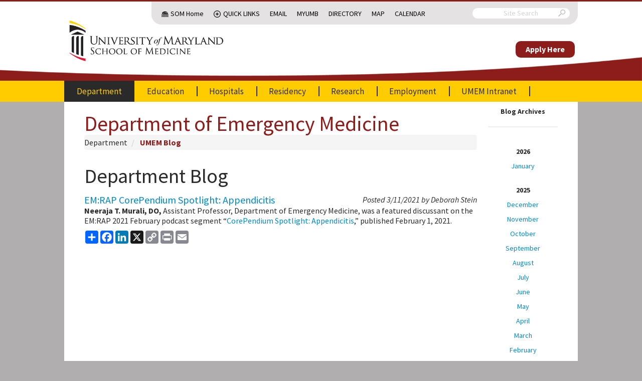

--- FILE ---
content_type: text/html; charset=UTF-8
request_url: https://em.umaryland.edu/blog/614/
body_size: 5704
content:
<!doctype html>
<html>
	<head>
        							<title>University of Maryland School of Medicine, Department of Emergency Medicine</title>

		<!-- Google tag (gtag.js) -->
		<script async src="https://www.googletagmanager.com/gtag/js?id=G-XBD44MH9L4"></script>
		<script>
			window.dataLayer = window.dataLayer || [];
			function gtag(){dataLayer.push(arguments);}
			gtag('js', new Date());

			gtag('config', 'G-XBD44MH9L4');
		</script>

		<meta http-equiv="X-UA-Compatible" content="IE=edge">
		<meta charset="utf-8">
		<meta name="description" content="">
		<meta http-equiv="content-type" content="text/html; charset=utf-8" />
		<link href='//fonts.googleapis.com/css?family=Source+Sans+Pro:300,400,600,700,300italic,400italic,700italic' rel='stylesheet' type='text/css'>
		<meta name="viewport" content="width=device-width, initial-scale=1.0, maximum-scale=1.0">

		<link href="/css/default.css?h=123" rel="stylesheet">
				<script src="/js/common.js?h=123" type="text/javascript"></script>
		<script src="/js/default.js?h=123" type="text/javascript"></script>

		<link rel="icon" type="image/png" href="/img/layout/favicon-32x32.png">
					</head>
	<body>
		
		<header>
			<div class="base-container sub-container">
				<div class="sub-menu-container base-container">
					<div class="sub-menu">
						<nav class="silk-nav">
							<ul>
								<li class="hidden-mobile nav-dome"><a href="http://medschool.umaryland.edu/">SOM Home</a></li>
								<li class="nav-icon quick-links ">
									<a href="#" class="faux-link">Quick Links<span class="next"></span></a>
									<ul>
										<li class="">
											<a href="http://medschool.umaryland.edu/departments.asp">Departments<span class="next"></span></a>
											<ul>
												<li><a href="http://neurobiology.umaryland.edu/">Anatomy &amp; Neurobiology</a></li>
												<li><a href="http://neurosurgery.umaryland.edu/">Neurosurgery</a></li>
												<li><a href="http://pharmacology.umaryland.edu/">Pharmacology</a></li>
												<li><a href="http://pt.umaryland.edu/">Physical Therapy and Rehabilitation Science</a></li>
												<li><a href="http://medschool.umaryland.edu/anesthesiology/">Anesthesiology</a></li>
												<li><a href="http://medschool.umaryland.edu/biochemistry/">Biochemistry Molecular Biology</a></li>
												<li><a href="http://medschool.umaryland.edu/dermatology/">Dermatology</a></li>
												<li><a href="http://medschool.umaryland.edu/radiology.asp">Diagnostic Radiology</a></li>
												<li><a href="http://umem.org/">Emergency Medicine</a></li>
												<li><a href="http://medschool.umaryland.edu/Epidemiology/">Epidemiology &amp; Public Health</a></li>
												<li><a href="http://medschool.umaryland.edu/FamilyMedicine/">Family Medicine</a></li>
												<li><a href="http://medschool.umaryland.edu/dmrt/">Medical Research Technology</a></li>
												<li><a href="http://medschool.umaryland.edu/medicine/">Medicine</a></li>
												<li><a href="http://medschool.umaryland.edu/Microbiology/">Microbiology &amp; Immunology</a></li>
												<li><a href="http://medschool.umaryland.edu/neurology/">Neurology</a></li>
												<li><a href="http://medschool.umaryland.edu/ob.asp">OB/GYN</a></li>
												<li><a href="http://medschool.umaryland.edu/ophthalmology/">Ophthalmology</a></li>
												<li><a href="http://medschool.umaryland.edu/ortho.asp">Orthopaedics</a></li>
												<li><a href="http://medschool.umaryland.edu/otorhinolaryngology/">Otorhinolaryngology</a></li>
												<li><a href="http://medschool.umaryland.edu/pathology/">Pathology</a></li>
												<li><a href="http://medschool.umaryland.edu/pediatrics/">Pediatrics</a></li>
												<li><a href="http://medschool.umaryland.edu/physiology/">Physiology</a></li>
												<li><a href="http://medschool.umaryland.edu/psychiatry/">Psychiatry</a></li>
												<li><a href="http://medschool.umaryland.edu/radonc.asp">Radiation Oncology</a></li>
												<li><a href="http://medschool.umaryland.edu/surgery/">Surgery</a></li>
											</ul>
										</li>
										<li class="">
											<a href="http://medschool.umaryland.edu/institutes.asp">Institutes<span class="next"></span></a>
											<ul>
												<li><a href="http://www.igs.umaryland.edu/">Institute for Genome Sciences</a></li>
												<li><a href="http://www.ihv.org/">Institute of Human Virology</a></li>
												<li><a href="http://medschool.umaryland.edu/igh/">Institute for Global Health</a></li>
											</ul>
										</li>
										<li class="">
											<a href="http://medschool.umaryland.edu/programs.asp">Centers &amp; Programs<span class="next"></span></a>
											<ul>
												<li><a href="http://medschool.umaryland.edu/vetmedicine/">Comparative Medicine</a></li>
												<li><a href="http://medschool.umaryland.edu/genetics/">Personalized and Genomic Medicine</a></li>
												<li><a href="http://medschool.umaryland.edu/minorityhealth.asp">Minority Health &amp; Health Disparities</a></li>
												<li><a href="http://lifesciences.umaryland.edu/neuroscience/">Neuroscience</a></li>
												<li><a href="http://medschool.umaryland.edu/oncology.asp">Oncology</a></li>
												<li><a href="http://medschool.umaryland.edu/trauma/">Trauma</a></li>
											</ul>
										</li>
										<li class="">
											<a href="http://medschool.umaryland.edu/gradprograms.asp">Graduate Programs<span class="next"></span></a>
											<ul>
												<li><a href="http://lifesciences.umaryland.edu">GPILS-Graduate Program in Life Sciences</a></li>
												<li><a href="http://medschool.umaryland.edu/gradprograms.asp">Masters Programs</a></li>
												<li><a href="http://medschool.umaryland.edu/gradprograms.asp">Combined Degrees</a></li>
											</ul>
										</li>
										<li><a href="http://medschool.umaryland.edu/research/core.asp">CIBR Cores</a></li>
										<li class="">
											<a href="http://medschool.umaryland.edu/offices.asp">Offices of the Dean<span class="next"></span></a>
											<ul>
												<li><a href="http://medschool.umaryland.edu/academicadmin/">Academic Administration</a></li>
												<li><a href="http://medschool.umaryland.edu/admissions/">Admissions</a></li>
												<li><a href="http://medschool.umaryland.edu/development/">Development</a></li>
												<li><a href="http://medschool.umaryland.edu/opd/">Faculty Affairs &amp; Professional Development</a></li>
												<li><a href="http://medschool.umaryland.edu/is/">Information Services</a></li>
												<li><a href="http://ome.umaryland.edu/">Medical Education</a></li>
												<li><a href="http://medschool.umaryland.edu/PolicyandPlanning/">Policy &amp; Planning</a></li>
												<li><a href="http://medschool.umaryland.edu/postdoc/">Postdoctoral Scholars</a></li>
												<li><a href="http://medschool.umaryland.edu/public_affairs/">Public Affairs</a></li>
												<li><a href="http://medschool.umaryland.edu/research/">Research</a></li>
												<li><a href="http://medschool.umaryland.edu/osa/">Student Affairs</a></li>
												<li><a href="http://medschool.umaryland.edu/osr/">Student Research</a></li>
											</ul>
										</li>
									</ul>
								</li>
								<li class="hidden-mobile"><a href="https://mail.som.umaryland.edu">Email</a></li>
								<li class="hidden-mobile"><a href="https://myumb.umaryland.edu/">MyUMB</a></li>
								<li class="hidden-mobile"><a href="https://cfapps.umaryland.edu/directory/">Directory</a></li>
								<li class="hidden-mobile"><a href="http://www.medschool.umaryland.edu/map/">Map</a></li>
								<li class="hidden-mobile"><a href="http://somvweb.som.umaryland.edu/events2/EventList.aspx?fromdate=9/16/2015&amp;todate=10/15/2015&amp;display=Month&amp;view=DateTime">Calendar</a></li>
								<li class="nav-icon tools hidden-desktop "><a href="#" class="faux-link">Tools<span class="next"></span></a>
									<ul>
										<li><a href="https://mail.som.umaryland.edu">Email</a></li>
										<li><a href="https://myumb.umaryland.edu/">MyUMB</a></li>
										<li><a href="https://cfapps.umaryland.edu/directory/">Directory</a></li>
										<li><a href="http://medschool.umaryland.edu/directions_interactive.asp">Map</a></li>
										<li><a href="http://somvweb.som.umaryland.edu/events2/EventList.aspx?fromdate=9/16/2015&amp;todate=10/15/2015&amp;display=Month&amp;view=DateTime">Calendar</a></li>
									</ul>
								</li>
							</ul>
						</nav>

						<form class="search" action="https://medschool.umaryland.edu/Search-Results-/">
							<input type="hidden" name="cx" value="013013330882728947963:qdfcpktvr7k">
							<input type="text" name="q" placeholder="Site Search">
							<input type="hidden" name="cof" value="FORID:10">
							<i class="umsom-search"></i>
							<input type="submit">
						</form>
					</div>
				</div>
			</div>

			<div class="logo">
				<div class="base-container">
					<a href="/" class="primary-logo">
						<img src="/img/layout/umsom-logo.png" alt="University of Maryland School of Medicine" />
					</a>
					<div class="navigation-menu" style="">
						<div class="give-container">
							<a href="https://umb.taleo.net/careersection/som_faculty_and_post_docs/jobsearch.ftl?lang=en" class="give">Apply Here</a>
						</div>
					</div>
					<div class="menu-icon">
						<a href="#" class="umsom-menu"></a>
					</div>
				</div>
			</div>

			<div class="navigation-menu">
				<div class="search-container"></div>

				<div class="base-container">
					<nav class="silk-nav main-nav">
							<ul><li><a href="/" class="active" >Department
				</a><ul><li><a href="/"  >Chairman&#039;s Welcome
				</a></li><li><a href="/page/department/history"  >Department History
				</a></li><li><a href="/profiles/faculty/"  >Our Faculty
				</a><ul><li><a href="/profiles/faculty/"  >Faculty Profiles
				</a></li><li><a href="/profiles/fellow/"  >Fellows Profiles
				</a></li></ul></li><li><a href="/profiles/staff/"  >Our Staff
				</a><ul><li><a href="/profiles/staff/"  >UMEMA Staff Profiles
				</a></li><li><a href="/page/apt_partners"  >APT
				</a></li></ul></li><li><a href="/page/department/contact"  >Contact Information
				</a></li><li><a href="/department_calendar"  >Department Calendar
				</a></li><li><a href="/page/ems/home"  >Prehospital and Disaster Medicine
				</a><ul><li><a href="/page/ems/home"  >Rotations/Education
				</a><ul><li><a href="/page/ems/anne_arundel_co_fire"  >Anne Arundel County Fire Department
				</a></li><li><a href="/page/ems/baltimore_city_fire"  >Baltimore City Fire Dept
				</a></li><li><a href="/page/ems/baltimore_co_fire"  >Baltimore County Fire Dept
				</a></li><li><a href="/page/ems/md_police"  >Maryland State Police
				</a></li><li><a href="/page/ems/expresscare"  >Express Care
				</a></li><li><a href="/page/ems/stat"  >STAT MedEvac
				</a></li><li><a href="/page/ems/didactics"  >EMS Didactics
				</a></li><li><a href="/page/ems/education"  >EMS Education
				</a></li><li><a href="/page/ems/resident_rotation"  >EMS Resident Rotation
				</a></li><li><a href="/page/ems/med_student_elective"  >Medical Student Elective
				</a></li><li><a href="/page/ems/pharmacy_rotation"  >Pharmacy Resident Rotation
				</a></li><li><a href="/page/ems/wilderness_ems"  >Wilderness EMS
				</a></li></ul></li><li><a href="/page/ems/disaster_medicine"  >Disaster Medicine
				</a><ul><li><a href="/page/ems/disaster_curriculum"  >FEMA Incident Command Courses
				</a></li><li><a href="/page/ems/triage"  >Triage
				</a></li><li><a href="/page/ems/disaster_didactics"  >Disaster Didactics
				</a></li></ul></li><li><a href="/page/ems/contact_info"  >Contact
				</a></li><li><a href="/page/ems/section_activities"  >Activities
				</a></li><li><a href="/page/ems/section_calendar"  >Calendar
				</a></li><li><a href="/page/ems/links"  >Links
				</a></li><li><a href="/page/ems/ems_research"  >Research
				</a></li></ul></li><li><a href="/page/international/home"  >International
				</a><ul><li><a href="/page/international/home"  >International Home
				</a></li><li><a href="/page/international/publications"  >Publications
				</a></li></ul></li><li><a href="/blog/" class="active" >UMEM Blog
				</a></li><li><a href="/faq/category/dep"  >FAQ
				</a></li><li><a href="/page/department/links"  >Department Links
				</a></li></ul></li><li><a href="/education/"  >Education
				</a><ul><li><a href="/education/"  >Vice Chairman&#039;s Welcome
				</a></li><li><a href="/educational/"  >Educational Hub
				</a></li><li><a href="/page/education/residency/student_opportunities"  >Medical Student Training
				</a><ul><li><a href="/page/education/residency/student_opportunities"  >Med Student Opportunities
				</a></li></ul></li><li><a href="/residency_landing"  >Residency
				</a></li><li><a href="/page/education/fellowships/home"  >Fellowship Programs
				</a><ul><li><a href="/page/education/fellowships/home"  >Fellowships
				</a></li><li><a href="/page/education/fellowships/research"  >Research
				</a></li><li><a href="/education/fellowships/us"  >Ultrasound
				</a></li><li><a href="/page/education/fellowships/health_policy/fellowship"  >Health Policy
				</a></li><li><a href="/page/education/fellowships/simulation"  >Simulation
				</a></li><li><a href="/page/education/fellowships/cardiovascular"  >Emergency Cardiovascular Medicine (EM/CVD)
				</a></li><li><a href="/page/education/fellowships/contact"  >Contact
				</a></li><li><a href="/page/education/fellowships/links"  >Links
				</a></li><li><a href="/page/opportunities/academic"  >Apply Now
				</a></li></ul></li><li><a href="/page/education/health_policy/"  >Health Policy
				</a><ul><li><a href="/page/education/fellowships/health_policy/calendar"  >Health Policy Calendar
				</a></li><li><a href="/page/education/fellowships/health_policy/fellowship"  >Health Policy Fellowship
				</a></li><li><a href="/page/education/health_policy/elective_curriculum"  >Health Policy Elective Curriculum
				</a></li><li><a href="/page/education/health_policy/advocacy"  >Health Policy Advocacy
				</a></li><li><a href="/page/education/health_policy/research"  >Health Policy Research
				</a></li><li><a href="/page/education/health_policy/education"  >Health Policy Education
				</a></li><li><a href="/page/education/health_policy/faculty"  >Health Policy Faculty
				</a></li></ul></li><li><a href="/page/education/residency/video_training"  >Video Training
				</a><ul><li><a href="/education/residency/videos_procedures"  >Procedures
				</a></li><li><a href="/page/education/residency/videos_oral_boards"  >Oral Boards
				</a></li></ul></li><li><a href="/educational_pearls/"  >Educational Pearls
				</a></li><li><a href="/page/cme_events_landing"  >CME Courses and Conferences
				</a></li><li><a href="/event"  >Weekly Resident Conference Schedule
				</a></li><li><a href="/page/schooled_newsletters"  >SchoolED Newsletter Archives
				</a></li></ul></li><li><a href="/hospitals"  >Hospitals
				</a><ul><li><a href="/hospitals"  >Hospitals Home
				</a></li><li><a href="/page/hospitals/academic"  >Academic Sites
				</a><ul><li><a href="/profiles/facultysites/"  >Our Physicians
				</a></li><li><a href="/page/hospitals/ummc"  >University of Maryland Medical Center
				</a></li><li><a href="/page/hospitals/mercy"  >Mercy Medical Center
				</a></li><li><a href="/page/hospitals/vamc"  >Baltimore VA Medical Center
				</a></li><li><a href="/page/hospitals/mtc"  >University of Maryland Medical Center - Midtown Campus
				</a></li></ul></li></ul></li><li><a href="/residency_landing"  >Residency
				</a><ul><li><a href="/residency_landing"  >Residency Home
				</a></li><li><a href="/page/education/residency/home"  >Director&#039;s Welcome
				</a></li><li><a href="/profiles/resident/"  >Our Residents
				</a><ul><li><a href="/profiles/resident/"  >Resident Profiles
				</a></li></ul></li><li><a href="/profiles/alumni/"  >Alumni
				</a></li><li><a href="/page/education/residency/didactic"  >Didactic Program
				</a></li><li><a href="/page/education/residency/required_rotations"  >Clinical Rotations
				</a><ul><li><a href="/page/education/residency/required_rotations"  >Required Rotations
				</a></li><li><a href="/page/education/residency/electives"  >Electives
				</a></li><li><a href="/page/education/residency/block"  >Block Schedule
				</a></li></ul></li><li><a href="/page/education/residency/emim"  >EMIM
				</a><ul><li><a href="/page/education/residency/emim"  >Program Overview
				</a></li><li><a href="/page/education/residency/emim_overview"  >More Information
				</a></li><li><a href="/page/education/residency/emim_block"  >Block Schedule
				</a></li><li><a href="/page/education/residency/emim_cc"  >Critical Care Option
				</a></li><li><a href="/resident_emim_calendar"  >Calendar
				</a></li><li><a href="/faq/category/emim"  >FAQ
				</a></li></ul></li><li><a href="/page/education/residency/empeds"  >EMPEDS
				</a><ul><li><a href="/page/education/residency/empeds"  >Program Overview
				</a></li><li><a href="/page/education/residency/empeds_info"  >More Information
				</a></li><li><a href="/page/education/residency/empeds_block"  >Block Schedule
				</a></li><li><a href="/faq/category/empeds"  >FAQ
				</a></li></ul></li><li><a href="/page/education/residency/social_life"  >Social Life
				</a></li><li><a href="/page/education/residency/research"  >Research Opportunities
				</a></li><li><a href="/page/education/residency/benefits"  >Salary and Benefits
				</a></li><li><a href="/page/education/residency/contact"  >Contact Information
				</a></li><li><a href="/faq/category/res"  >FAQ
				</a></li><li><a href="/page/residency/links"  >Resident Links
				</a></li><li><a href="/page/education/residency/interview_information"  >Interview Information
				</a></li></ul></li><li><a href="/page/research/home"  >Research
				</a><ul><li><a href="/page/research/home"  >Research Home
				</a></li><li><a href="/research_study/research/"  >Research Studies Database
				</a></li><li><a href="/page/research/educational_opportunities"  >Educational Opportunities
				</a></li><li><a href="/page/research/departmental_grant_opportunities"  >Departmental Grant Opportunities
				</a></li><li><a href="/page/research/current_studies"  >Current Studies
				</a></li><li><a href="/page/research/contact"  >Contact
				</a></li><li><a href="/page/research/links"  >Research Links
				</a></li><li><a href="/page/research/faculty"  >Research Faculty
				</a></li></ul></li><li><a href="/opportunities"  >Employment
				</a><ul><li><a href="/opportunities"  >Organization Information
				</a></li><li><a href="/page/opportunities/academic"  >Academic and Fellowship Opportunities
				</a></li><li><a href="/page/opportunities/staff"  >Staff Opportunities
				</a></li><li><a href="/page/opportunities/benefits"  >Benefits
				</a></li></ul></li><li><a href="/login_redirect"  >UMEM Intranet
				</a><ul><li><a href="/login"  >Login
				</a></li></ul></li></ul>
					</nav>
				</div>
			</div>
		</header>
		
				
		<div class="content-row">
						<!-- Content -->
																<div class="content with-sidebar">
									<div class="page-title">
						<div class="faux-title h1"><a href="/">Department of Emergency Medicine</a></div>

																												
	<ul class="breadcrumb">

																					<li>
		<a href="/">Department</a>
	</li>
																															<li>
		<a href="/blog/">UMEM Blog</a>
	</li>
	
									
																																																																										</ul>

																		</div>
																																
					<h1>Department Blog</h1>

	<div class="result row-fluid">
		<div class="resultmeta clearfix">
			<div class="pull-right"><em>Posted 3/11/2021 by Deborah Stein</em></div>
			<h4 style="margin: 0">
				<a href="/blog/614/">EM:RAP CorePendium Spotlight: Appendicitis</a>
			</h4>
		</div>
		<div class="resultbody">
			<p><strong>Neeraja T. Murali, DO,</strong> Assistant Professor, Department of Emergency Medicine, was a featured discussant on the EM:RAP 2021 February podcast segment “<a href="https://www.emrap.org/episode/emrap20213/corependium">CorePendium Spotlight: Appendicitis</a>,” published February 1, 2021.</p>


			
<!-- AddToAny BEGIN -->
<div class="a2a_kit a2a_kit_size_32 a2a_default_style" data-a2a-title="UMEM Blog: EM:RAP CorePendium Spotlight: Appendicitis">
	<a class="a2a_dd" href="https://www.addtoany.com/share"></a>
	<a class="a2a_button_facebook"></a>
	<a class="a2a_button_linkedin"></a>
	<a class="a2a_button_x"></a>
	<a class="a2a_button_copy_link"></a>
	<a class="a2a_button_print"></a>
	<a class="a2a_button_email"></a>
</div>
<script>
	var a2a_config = a2a_config || {};
	a2a_config.onclick = 1;
</script>
<script async src="https://static.addtoany.com/menu/page.js"></script>
<!-- AddToAny END -->
<style>
.a2a_svg{
	width: 26px;
	height: 26px;
	line-height: 26px;
}
</style>		</div>		
	</div>
	
			</div>
			<!-- Sidebar -->
												<div class="sidebar">
							<div align="center">
	<p><strong>Blog Archives</strong></p>
</div>

<hr>

<div align="center">
										<br>
			<p><strong>2026</strong></p>
				<p><a href="/blog/2026/01/">January</a></p>
									<br>
			<p><strong>2025</strong></p>
				<p><a href="/blog/2025/12/">December</a></p>
					<p><a href="/blog/2025/11/">November</a></p>
					<p><a href="/blog/2025/10/">October</a></p>
					<p><a href="/blog/2025/09/">September</a></p>
					<p><a href="/blog/2025/08/">August</a></p>
					<p><a href="/blog/2025/07/">July</a></p>
					<p><a href="/blog/2025/06/">June</a></p>
					<p><a href="/blog/2025/05/">May</a></p>
					<p><a href="/blog/2025/04/">April</a></p>
					<p><a href="/blog/2025/03/">March</a></p>
					<p><a href="/blog/2025/02/">February</a></p>
									<br>
			<p><strong>2024</strong></p>
				<p><a href="/blog/2024/12/">December</a></p>
					<p><a href="/blog/2024/11/">November</a></p>
					<p><a href="/blog/2024/09/">September</a></p>
					<p><a href="/blog/2024/08/">August</a></p>
					<p><a href="/blog/2024/07/">July</a></p>
					<p><a href="/blog/2024/06/">June</a></p>
					<p><a href="/blog/2024/05/">May</a></p>
					<p><a href="/blog/2024/04/">April</a></p>
									<br>
			<p><strong>2023</strong></p>
				<p><a href="/blog/2023/12/">December</a></p>
					<p><a href="/blog/2023/04/">April</a></p>
					<p><a href="/blog/2023/03/">March</a></p>
					<p><a href="/blog/2023/02/">February</a></p>
					<p><a href="/blog/2023/01/">January</a></p>
									<br>
			<p><strong>2022</strong></p>
				<p><a href="/blog/2022/12/">December</a></p>
									<br>
			<p><strong>2021</strong></p>
				<p><a href="/blog/2021/12/">December</a></p>
					<p><a href="/blog/2021/11/">November</a></p>
					<p><a href="/blog/2021/10/">October</a></p>
					<p><a href="/blog/2021/09/">September</a></p>
					<p><a href="/blog/2021/08/">August</a></p>
					<p><a href="/blog/2021/07/">July</a></p>
					<p><a href="/blog/2021/06/">June</a></p>
					<p><a href="/blog/2021/05/">May</a></p>
					<p><a href="/blog/2021/04/">April</a></p>
					<p><a href="/blog/2021/03/">March</a></p>
					<p><a href="/blog/2021/02/">February</a></p>
					<p><a href="/blog/2021/01/">January</a></p>
									<br>
			<p><strong>2020</strong></p>
				<p><a href="/blog/2020/12/">December</a></p>
					<p><a href="/blog/2020/11/">November</a></p>
					<p><a href="/blog/2020/10/">October</a></p>
					<p><a href="/blog/2020/09/">September</a></p>
					<p><a href="/blog/2020/08/">August</a></p>
					<p><a href="/blog/2020/07/">July</a></p>
					<p><a href="/blog/2020/06/">June</a></p>
					<p><a href="/blog/2020/05/">May</a></p>
					<p><a href="/blog/2020/04/">April</a></p>
					<p><a href="/blog/2020/03/">March</a></p>
					<p><a href="/blog/2020/02/">February</a></p>
					<p><a href="/blog/2020/01/">January</a></p>
									<br>
			<p><strong>2019</strong></p>
				<p><a href="/blog/2019/12/">December</a></p>
					<p><a href="/blog/2019/11/">November</a></p>
					<p><a href="/blog/2019/10/">October</a></p>
					<p><a href="/blog/2019/06/">June</a></p>
					<p><a href="/blog/2019/05/">May</a></p>
					<p><a href="/blog/2019/04/">April</a></p>
					<p><a href="/blog/2019/03/">March</a></p>
					<p><a href="/blog/2019/02/">February</a></p>
					<p><a href="/blog/2019/01/">January</a></p>
									<br>
			<p><strong>2018</strong></p>
				<p><a href="/blog/2018/12/">December</a></p>
					<p><a href="/blog/2018/11/">November</a></p>
					<p><a href="/blog/2018/10/">October</a></p>
					<p><a href="/blog/2018/09/">September</a></p>
					<p><a href="/blog/2018/08/">August</a></p>
					<p><a href="/blog/2018/06/">June</a></p>
					<p><a href="/blog/2018/05/">May</a></p>
					<p><a href="/blog/2018/04/">April</a></p>
					<p><a href="/blog/2018/02/">February</a></p>
					<p><a href="/blog/2018/01/">January</a></p>
									<br>
			<p><strong>2017</strong></p>
				<p><a href="/blog/2017/12/">December</a></p>
					<p><a href="/blog/2017/11/">November</a></p>
					<p><a href="/blog/2017/10/">October</a></p>
					<p><a href="/blog/2017/09/">September</a></p>
					<p><a href="/blog/2017/08/">August</a></p>
					<p><a href="/blog/2017/07/">July</a></p>
					<p><a href="/blog/2017/06/">June</a></p>
					<p><a href="/blog/2017/05/">May</a></p>
					<p><a href="/blog/2017/04/">April</a></p>
					<p><a href="/blog/2017/03/">March</a></p>
					<p><a href="/blog/2017/02/">February</a></p>
					<p><a href="/blog/2017/01/">January</a></p>
									<br>
			<p><strong>2016</strong></p>
				<p><a href="/blog/2016/12/">December</a></p>
					<p><a href="/blog/2016/11/">November</a></p>
					<p><a href="/blog/2016/10/">October</a></p>
					<p><a href="/blog/2016/09/">September</a></p>
					<p><a href="/blog/2016/08/">August</a></p>
					<p><a href="/blog/2016/07/">July</a></p>
					<p><a href="/blog/2016/06/">June</a></p>
					<p><a href="/blog/2016/05/">May</a></p>
					<p><a href="/blog/2016/04/">April</a></p>
					<p><a href="/blog/2016/03/">March</a></p>
					<p><a href="/blog/2016/02/">February</a></p>
					<p><a href="/blog/2016/01/">January</a></p>
									<br>
			<p><strong>2015</strong></p>
				<p><a href="/blog/2015/12/">December</a></p>
					<p><a href="/blog/2015/11/">November</a></p>
					<p><a href="/blog/2015/10/">October</a></p>
					<p><a href="/blog/2015/09/">September</a></p>
					<p><a href="/blog/2015/08/">August</a></p>
					<p><a href="/blog/2015/07/">July</a></p>
					<p><a href="/blog/2015/06/">June</a></p>
					<p><a href="/blog/2015/05/">May</a></p>
					<p><a href="/blog/2015/04/">April</a></p>
					<p><a href="/blog/2015/03/">March</a></p>
					<p><a href="/blog/2015/02/">February</a></p>
					<p><a href="/blog/2015/01/">January</a></p>
									<br>
			<p><strong>2014</strong></p>
				<p><a href="/blog/2014/12/">December</a></p>
					<p><a href="/blog/2014/11/">November</a></p>
					<p><a href="/blog/2014/10/">October</a></p>
					<p><a href="/blog/2014/09/">September</a></p>
					<p><a href="/blog/2014/08/">August</a></p>
					<p><a href="/blog/2014/07/">July</a></p>
					<p><a href="/blog/2014/06/">June</a></p>
					<p><a href="/blog/2014/05/">May</a></p>
					<p><a href="/blog/2014/04/">April</a></p>
					<p><a href="/blog/2014/03/">March</a></p>
					<p><a href="/blog/2014/02/">February</a></p>
					<p><a href="/blog/2014/01/">January</a></p>
									<br>
			<p><strong>2013</strong></p>
				<p><a href="/blog/2013/12/">December</a></p>
					<p><a href="/blog/2013/11/">November</a></p>
					<p><a href="/blog/2013/10/">October</a></p>
					<p><a href="/blog/2013/09/">September</a></p>
					<p><a href="/blog/2013/08/">August</a></p>
					<p><a href="/blog/2013/07/">July</a></p>
					<p><a href="/blog/2013/06/">June</a></p>
					<p><a href="/blog/2013/05/">May</a></p>
					<p><a href="/blog/2013/03/">March</a></p>
									<br>
			<p><strong>2012</strong></p>
				<p><a href="/blog/2012/04/">April</a></p>
					<p><a href="/blog/2012/03/">March</a></p>
	</div>


					</div>
									</div>

		<div class="base-container ">
			<footer>
				<div class="base-container ">
					<div class="footer-left">
						<ul class="footer-menu">
							<li><a href="http://www.medschool.umaryland.edu/about/contact-us/">Contact Us</a></li>
							<li><a href="mailto:webmaster@som.umaryland.edu">Webmaster</a></li>
							<li><a href="http://www.medschool.umaryland.edu/site-index/">Site Index</a></li>
							<li><a href="https://secure.ethicspoint.com/domain/media/en/gui/28588/index.html">UMB Hotline</a></li>
						</ul>

						<ul class="social">
							<li><a href="http://www.facebook.com/UMEmergencyMed" class="umsom-facebook"></a></li>
							<li><a href="http://www.twitter.com/UMEmergencyMed" class="umsom-twitter"></a></li>
							<li><a href="http://www.youtube.com/UMEmergencyMed" class="umsom-youtube"></a></li>
						</ul>

						<div class="partners">
							<h4>Our Partners:</h4>
							<ul>
								<li><a href="http://www.umaryland.edu/">University of Maryland, Baltimore</a></li>
								<li><a href="http://www.umm.edu/">University of Maryland Medical Center</a></li>
							</ul>
						</div>

						<p>&copy; University of Maryland School of Medicine, 655 W. Baltimore Street, Baltimore MD 21201</p>

					</div>
				</div>
			</footer>
		</div>
					</body>
</html>
